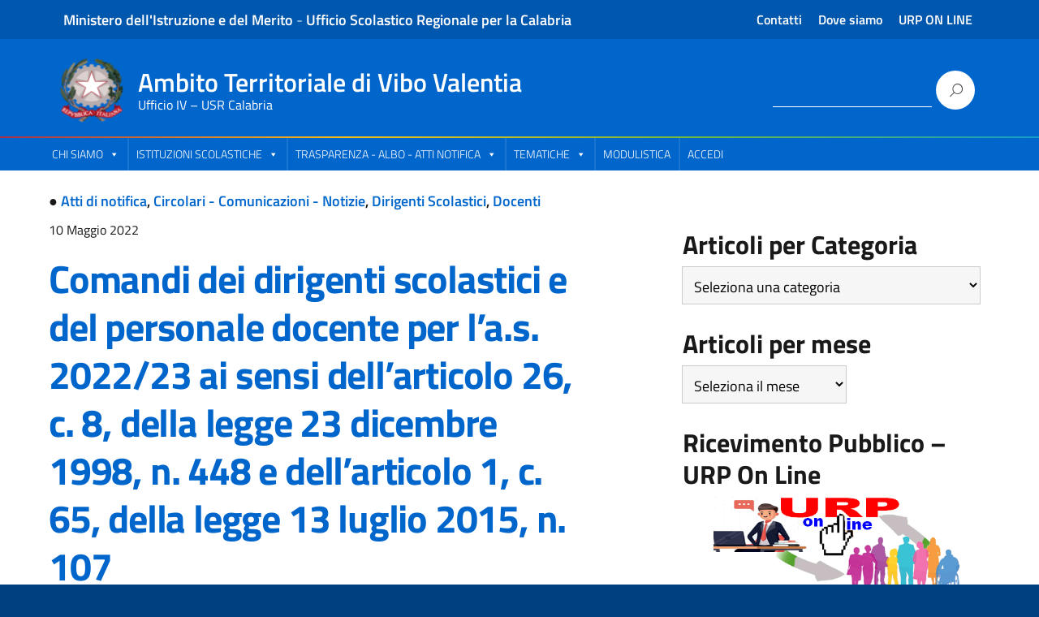

--- FILE ---
content_type: text/html; charset=UTF-8
request_url: https://www.istruzione.calabria.it/vibovalentia/comandi-dei-dirigenti-scolastici-e-del-personale-docente-per-la-s-2022-23/
body_size: 15626
content:
<!DOCTYPE html>
<html lang="it-IT"
xmlns="https://www.w3.org/1999/xhtml"
xmlns:og="https://ogp.me/ns#" 
xmlns:fb="http://www.facebook.com/2008/fbml">
<head>
<meta charset="UTF-8" />
<meta name="viewport" content="width=device-width, initial-scale=1, shrink-to-fit=no">
<title>Comandi dei dirigenti scolastici e del personale docente per l’a.s. 2022/23 ai sensi dell’articolo 26, c. 8, della legge 23 dicembre 1998, n. 448 e dell’articolo 1, c. 65, della legge 13 luglio 2015, n. 107 &#8211; Ambito Territoriale di Vibo Valentia</title>
<meta name='robots' content='max-image-preview:large' />
<link rel="alternate" type="application/rss+xml" title="Ambito Territoriale di Vibo Valentia &raquo; Feed" href="https://www.istruzione.calabria.it/vibovalentia/feed/" />
<link rel="alternate" type="application/rss+xml" title="Ambito Territoriale di Vibo Valentia &raquo; Feed dei commenti" href="https://www.istruzione.calabria.it/vibovalentia/comments/feed/" />
<link rel="alternate" title="oEmbed (JSON)" type="application/json+oembed" href="https://www.istruzione.calabria.it/vibovalentia/wp-json/oembed/1.0/embed?url=https%3A%2F%2Fwww.istruzione.calabria.it%2Fvibovalentia%2Fcomandi-dei-dirigenti-scolastici-e-del-personale-docente-per-la-s-2022-23%2F" />
<link rel="alternate" title="oEmbed (XML)" type="text/xml+oembed" href="https://www.istruzione.calabria.it/vibovalentia/wp-json/oembed/1.0/embed?url=https%3A%2F%2Fwww.istruzione.calabria.it%2Fvibovalentia%2Fcomandi-dei-dirigenti-scolastici-e-del-personale-docente-per-la-s-2022-23%2F&#038;format=xml" />
<style id='wp-img-auto-sizes-contain-inline-css' type='text/css'>
img:is([sizes=auto i],[sizes^="auto," i]){contain-intrinsic-size:3000px 1500px}
/*# sourceURL=wp-img-auto-sizes-contain-inline-css */
</style>
<!-- <link rel='stylesheet' id='wpa-css-css' href='https://www.istruzione.calabria.it/vibovalentia/wp-content/plugins/wp-attachments/styles/0/wpa.css?ver=6.9' type='text/css' media='all' /> -->
<link rel="stylesheet" type="text/css" href="//www.istruzione.calabria.it/vibovalentia/wp-content/cache/wpfc-minified/fx26lcn/5q6c3.css" media="all"/>
<style id='wp-emoji-styles-inline-css' type='text/css'>
img.wp-smiley, img.emoji {
display: inline !important;
border: none !important;
box-shadow: none !important;
height: 1em !important;
width: 1em !important;
margin: 0 0.07em !important;
vertical-align: -0.1em !important;
background: none !important;
padding: 0 !important;
}
/*# sourceURL=wp-emoji-styles-inline-css */
</style>
<style id='wp-block-library-inline-css' type='text/css'>
:root{--wp-block-synced-color:#7a00df;--wp-block-synced-color--rgb:122,0,223;--wp-bound-block-color:var(--wp-block-synced-color);--wp-editor-canvas-background:#ddd;--wp-admin-theme-color:#007cba;--wp-admin-theme-color--rgb:0,124,186;--wp-admin-theme-color-darker-10:#006ba1;--wp-admin-theme-color-darker-10--rgb:0,107,160.5;--wp-admin-theme-color-darker-20:#005a87;--wp-admin-theme-color-darker-20--rgb:0,90,135;--wp-admin-border-width-focus:2px}@media (min-resolution:192dpi){:root{--wp-admin-border-width-focus:1.5px}}.wp-element-button{cursor:pointer}:root .has-very-light-gray-background-color{background-color:#eee}:root .has-very-dark-gray-background-color{background-color:#313131}:root .has-very-light-gray-color{color:#eee}:root .has-very-dark-gray-color{color:#313131}:root .has-vivid-green-cyan-to-vivid-cyan-blue-gradient-background{background:linear-gradient(135deg,#00d084,#0693e3)}:root .has-purple-crush-gradient-background{background:linear-gradient(135deg,#34e2e4,#4721fb 50%,#ab1dfe)}:root .has-hazy-dawn-gradient-background{background:linear-gradient(135deg,#faaca8,#dad0ec)}:root .has-subdued-olive-gradient-background{background:linear-gradient(135deg,#fafae1,#67a671)}:root .has-atomic-cream-gradient-background{background:linear-gradient(135deg,#fdd79a,#004a59)}:root .has-nightshade-gradient-background{background:linear-gradient(135deg,#330968,#31cdcf)}:root .has-midnight-gradient-background{background:linear-gradient(135deg,#020381,#2874fc)}:root{--wp--preset--font-size--normal:16px;--wp--preset--font-size--huge:42px}.has-regular-font-size{font-size:1em}.has-larger-font-size{font-size:2.625em}.has-normal-font-size{font-size:var(--wp--preset--font-size--normal)}.has-huge-font-size{font-size:var(--wp--preset--font-size--huge)}.has-text-align-center{text-align:center}.has-text-align-left{text-align:left}.has-text-align-right{text-align:right}.has-fit-text{white-space:nowrap!important}#end-resizable-editor-section{display:none}.aligncenter{clear:both}.items-justified-left{justify-content:flex-start}.items-justified-center{justify-content:center}.items-justified-right{justify-content:flex-end}.items-justified-space-between{justify-content:space-between}.screen-reader-text{border:0;clip-path:inset(50%);height:1px;margin:-1px;overflow:hidden;padding:0;position:absolute;width:1px;word-wrap:normal!important}.screen-reader-text:focus{background-color:#ddd;clip-path:none;color:#444;display:block;font-size:1em;height:auto;left:5px;line-height:normal;padding:15px 23px 14px;text-decoration:none;top:5px;width:auto;z-index:100000}html :where(.has-border-color){border-style:solid}html :where([style*=border-top-color]){border-top-style:solid}html :where([style*=border-right-color]){border-right-style:solid}html :where([style*=border-bottom-color]){border-bottom-style:solid}html :where([style*=border-left-color]){border-left-style:solid}html :where([style*=border-width]){border-style:solid}html :where([style*=border-top-width]){border-top-style:solid}html :where([style*=border-right-width]){border-right-style:solid}html :where([style*=border-bottom-width]){border-bottom-style:solid}html :where([style*=border-left-width]){border-left-style:solid}html :where(img[class*=wp-image-]){height:auto;max-width:100%}:where(figure){margin:0 0 1em}html :where(.is-position-sticky){--wp-admin--admin-bar--position-offset:var(--wp-admin--admin-bar--height,0px)}@media screen and (max-width:600px){html :where(.is-position-sticky){--wp-admin--admin-bar--position-offset:0px}}
/*# sourceURL=wp-block-library-inline-css */
</style><style id='global-styles-inline-css' type='text/css'>
:root{--wp--preset--aspect-ratio--square: 1;--wp--preset--aspect-ratio--4-3: 4/3;--wp--preset--aspect-ratio--3-4: 3/4;--wp--preset--aspect-ratio--3-2: 3/2;--wp--preset--aspect-ratio--2-3: 2/3;--wp--preset--aspect-ratio--16-9: 16/9;--wp--preset--aspect-ratio--9-16: 9/16;--wp--preset--color--black: #000000;--wp--preset--color--cyan-bluish-gray: #abb8c3;--wp--preset--color--white: #ffffff;--wp--preset--color--pale-pink: #f78da7;--wp--preset--color--vivid-red: #cf2e2e;--wp--preset--color--luminous-vivid-orange: #ff6900;--wp--preset--color--luminous-vivid-amber: #fcb900;--wp--preset--color--light-green-cyan: #7bdcb5;--wp--preset--color--vivid-green-cyan: #00d084;--wp--preset--color--pale-cyan-blue: #8ed1fc;--wp--preset--color--vivid-cyan-blue: #0693e3;--wp--preset--color--vivid-purple: #9b51e0;--wp--preset--color--blu: #004d99;--wp--preset--color--grigioscuro: #3d4955;--wp--preset--color--bluscuro: #17324d;--wp--preset--color--azzurro: #0073e6;--wp--preset--color--grigio: #5c6f82;--wp--preset--color--grigiochiaro: #94a1ae;--wp--preset--color--verde: #00cc85;--wp--preset--color--rosso: #f73e5a;--wp--preset--color--arancione: #ff9900;--wp--preset--color--argento: #eef0f6;--wp--preset--color--bianco: #ffffff;--wp--preset--gradient--vivid-cyan-blue-to-vivid-purple: linear-gradient(135deg,rgb(6,147,227) 0%,rgb(155,81,224) 100%);--wp--preset--gradient--light-green-cyan-to-vivid-green-cyan: linear-gradient(135deg,rgb(122,220,180) 0%,rgb(0,208,130) 100%);--wp--preset--gradient--luminous-vivid-amber-to-luminous-vivid-orange: linear-gradient(135deg,rgb(252,185,0) 0%,rgb(255,105,0) 100%);--wp--preset--gradient--luminous-vivid-orange-to-vivid-red: linear-gradient(135deg,rgb(255,105,0) 0%,rgb(207,46,46) 100%);--wp--preset--gradient--very-light-gray-to-cyan-bluish-gray: linear-gradient(135deg,rgb(238,238,238) 0%,rgb(169,184,195) 100%);--wp--preset--gradient--cool-to-warm-spectrum: linear-gradient(135deg,rgb(74,234,220) 0%,rgb(151,120,209) 20%,rgb(207,42,186) 40%,rgb(238,44,130) 60%,rgb(251,105,98) 80%,rgb(254,248,76) 100%);--wp--preset--gradient--blush-light-purple: linear-gradient(135deg,rgb(255,206,236) 0%,rgb(152,150,240) 100%);--wp--preset--gradient--blush-bordeaux: linear-gradient(135deg,rgb(254,205,165) 0%,rgb(254,45,45) 50%,rgb(107,0,62) 100%);--wp--preset--gradient--luminous-dusk: linear-gradient(135deg,rgb(255,203,112) 0%,rgb(199,81,192) 50%,rgb(65,88,208) 100%);--wp--preset--gradient--pale-ocean: linear-gradient(135deg,rgb(255,245,203) 0%,rgb(182,227,212) 50%,rgb(51,167,181) 100%);--wp--preset--gradient--electric-grass: linear-gradient(135deg,rgb(202,248,128) 0%,rgb(113,206,126) 100%);--wp--preset--gradient--midnight: linear-gradient(135deg,rgb(2,3,129) 0%,rgb(40,116,252) 100%);--wp--preset--font-size--small: 14px;--wp--preset--font-size--medium: 22px;--wp--preset--font-size--large: 36px;--wp--preset--font-size--x-large: 42px;--wp--preset--font-size--normal: 18px;--wp--preset--font-size--big: 32px;--wp--preset--spacing--20: 0.44rem;--wp--preset--spacing--30: 0.67rem;--wp--preset--spacing--40: 1rem;--wp--preset--spacing--50: 1.5rem;--wp--preset--spacing--60: 2.25rem;--wp--preset--spacing--70: 3.38rem;--wp--preset--spacing--80: 5.06rem;--wp--preset--shadow--natural: 6px 6px 9px rgba(0, 0, 0, 0.2);--wp--preset--shadow--deep: 12px 12px 50px rgba(0, 0, 0, 0.4);--wp--preset--shadow--sharp: 6px 6px 0px rgba(0, 0, 0, 0.2);--wp--preset--shadow--outlined: 6px 6px 0px -3px rgb(255, 255, 255), 6px 6px rgb(0, 0, 0);--wp--preset--shadow--crisp: 6px 6px 0px rgb(0, 0, 0);}:where(.is-layout-flex){gap: 0.5em;}:where(.is-layout-grid){gap: 0.5em;}body .is-layout-flex{display: flex;}.is-layout-flex{flex-wrap: wrap;align-items: center;}.is-layout-flex > :is(*, div){margin: 0;}body .is-layout-grid{display: grid;}.is-layout-grid > :is(*, div){margin: 0;}:where(.wp-block-columns.is-layout-flex){gap: 2em;}:where(.wp-block-columns.is-layout-grid){gap: 2em;}:where(.wp-block-post-template.is-layout-flex){gap: 1.25em;}:where(.wp-block-post-template.is-layout-grid){gap: 1.25em;}.has-black-color{color: var(--wp--preset--color--black) !important;}.has-cyan-bluish-gray-color{color: var(--wp--preset--color--cyan-bluish-gray) !important;}.has-white-color{color: var(--wp--preset--color--white) !important;}.has-pale-pink-color{color: var(--wp--preset--color--pale-pink) !important;}.has-vivid-red-color{color: var(--wp--preset--color--vivid-red) !important;}.has-luminous-vivid-orange-color{color: var(--wp--preset--color--luminous-vivid-orange) !important;}.has-luminous-vivid-amber-color{color: var(--wp--preset--color--luminous-vivid-amber) !important;}.has-light-green-cyan-color{color: var(--wp--preset--color--light-green-cyan) !important;}.has-vivid-green-cyan-color{color: var(--wp--preset--color--vivid-green-cyan) !important;}.has-pale-cyan-blue-color{color: var(--wp--preset--color--pale-cyan-blue) !important;}.has-vivid-cyan-blue-color{color: var(--wp--preset--color--vivid-cyan-blue) !important;}.has-vivid-purple-color{color: var(--wp--preset--color--vivid-purple) !important;}.has-black-background-color{background-color: var(--wp--preset--color--black) !important;}.has-cyan-bluish-gray-background-color{background-color: var(--wp--preset--color--cyan-bluish-gray) !important;}.has-white-background-color{background-color: var(--wp--preset--color--white) !important;}.has-pale-pink-background-color{background-color: var(--wp--preset--color--pale-pink) !important;}.has-vivid-red-background-color{background-color: var(--wp--preset--color--vivid-red) !important;}.has-luminous-vivid-orange-background-color{background-color: var(--wp--preset--color--luminous-vivid-orange) !important;}.has-luminous-vivid-amber-background-color{background-color: var(--wp--preset--color--luminous-vivid-amber) !important;}.has-light-green-cyan-background-color{background-color: var(--wp--preset--color--light-green-cyan) !important;}.has-vivid-green-cyan-background-color{background-color: var(--wp--preset--color--vivid-green-cyan) !important;}.has-pale-cyan-blue-background-color{background-color: var(--wp--preset--color--pale-cyan-blue) !important;}.has-vivid-cyan-blue-background-color{background-color: var(--wp--preset--color--vivid-cyan-blue) !important;}.has-vivid-purple-background-color{background-color: var(--wp--preset--color--vivid-purple) !important;}.has-black-border-color{border-color: var(--wp--preset--color--black) !important;}.has-cyan-bluish-gray-border-color{border-color: var(--wp--preset--color--cyan-bluish-gray) !important;}.has-white-border-color{border-color: var(--wp--preset--color--white) !important;}.has-pale-pink-border-color{border-color: var(--wp--preset--color--pale-pink) !important;}.has-vivid-red-border-color{border-color: var(--wp--preset--color--vivid-red) !important;}.has-luminous-vivid-orange-border-color{border-color: var(--wp--preset--color--luminous-vivid-orange) !important;}.has-luminous-vivid-amber-border-color{border-color: var(--wp--preset--color--luminous-vivid-amber) !important;}.has-light-green-cyan-border-color{border-color: var(--wp--preset--color--light-green-cyan) !important;}.has-vivid-green-cyan-border-color{border-color: var(--wp--preset--color--vivid-green-cyan) !important;}.has-pale-cyan-blue-border-color{border-color: var(--wp--preset--color--pale-cyan-blue) !important;}.has-vivid-cyan-blue-border-color{border-color: var(--wp--preset--color--vivid-cyan-blue) !important;}.has-vivid-purple-border-color{border-color: var(--wp--preset--color--vivid-purple) !important;}.has-vivid-cyan-blue-to-vivid-purple-gradient-background{background: var(--wp--preset--gradient--vivid-cyan-blue-to-vivid-purple) !important;}.has-light-green-cyan-to-vivid-green-cyan-gradient-background{background: var(--wp--preset--gradient--light-green-cyan-to-vivid-green-cyan) !important;}.has-luminous-vivid-amber-to-luminous-vivid-orange-gradient-background{background: var(--wp--preset--gradient--luminous-vivid-amber-to-luminous-vivid-orange) !important;}.has-luminous-vivid-orange-to-vivid-red-gradient-background{background: var(--wp--preset--gradient--luminous-vivid-orange-to-vivid-red) !important;}.has-very-light-gray-to-cyan-bluish-gray-gradient-background{background: var(--wp--preset--gradient--very-light-gray-to-cyan-bluish-gray) !important;}.has-cool-to-warm-spectrum-gradient-background{background: var(--wp--preset--gradient--cool-to-warm-spectrum) !important;}.has-blush-light-purple-gradient-background{background: var(--wp--preset--gradient--blush-light-purple) !important;}.has-blush-bordeaux-gradient-background{background: var(--wp--preset--gradient--blush-bordeaux) !important;}.has-luminous-dusk-gradient-background{background: var(--wp--preset--gradient--luminous-dusk) !important;}.has-pale-ocean-gradient-background{background: var(--wp--preset--gradient--pale-ocean) !important;}.has-electric-grass-gradient-background{background: var(--wp--preset--gradient--electric-grass) !important;}.has-midnight-gradient-background{background: var(--wp--preset--gradient--midnight) !important;}.has-small-font-size{font-size: var(--wp--preset--font-size--small) !important;}.has-medium-font-size{font-size: var(--wp--preset--font-size--medium) !important;}.has-large-font-size{font-size: var(--wp--preset--font-size--large) !important;}.has-x-large-font-size{font-size: var(--wp--preset--font-size--x-large) !important;}
/*# sourceURL=global-styles-inline-css */
</style>
<style id='classic-theme-styles-inline-css' type='text/css'>
/*! This file is auto-generated */
.wp-block-button__link{color:#fff;background-color:#32373c;border-radius:9999px;box-shadow:none;text-decoration:none;padding:calc(.667em + 2px) calc(1.333em + 2px);font-size:1.125em}.wp-block-file__button{background:#32373c;color:#fff;text-decoration:none}
/*# sourceURL=/wp-includes/css/classic-themes.min.css */
</style>
<!-- <link rel='stylesheet' id='AlboPretorio-ui-style-css' href='https://www.istruzione.calabria.it/vibovalentia/wp-content/plugins/albo-pretorio-on-line/css/jquery-ui-custom.css?ver=6.9' type='text/css' media='all' /> -->
<!-- <link rel='stylesheet' id='child-theme-generator-css' href='https://www.istruzione.calabria.it/vibovalentia/wp-content/plugins/child-theme-generator/public/css/child-theme-generator-public.css?ver=1.0.0' type='text/css' media='all' /> -->
<!-- <link rel='stylesheet' id='super-rss-reader-css' href='https://www.istruzione.calabria.it/vibovalentia/wp-content/plugins/super-rss-reader/public/css/style.min.css?ver=5.4' type='text/css' media='all' /> -->
<!-- <link rel='stylesheet' id='megamenu-css' href='https://www.istruzione.calabria.it/vibovalentia/wp-content/uploads/maxmegamenu/style.css?ver=897f29' type='text/css' media='all' /> -->
<!-- <link rel='stylesheet' id='dashicons-css' href='https://www.istruzione.calabria.it/vibovalentia/wp-includes/css/dashicons.min.css?ver=6.9' type='text/css' media='all' /> -->
<!-- <link rel='stylesheet' id='parente2-style-css' href='https://www.istruzione.calabria.it/vibovalentia/wp-content/themes/design-italia/style.css?ver=6.9' type='text/css' media='all' /> -->
<!-- <link rel='stylesheet' id='childe2-style-css' href='https://www.istruzione.calabria.it/vibovalentia/wp-content/themes/ChildDesignItalia/style.css?ver=6.9' type='text/css' media='all' /> -->
<!-- <link rel='stylesheet' id='lineawesome-icon-min-css' href='https://www.istruzione.calabria.it/vibovalentia/wp-content/themes/design-italia/lib/bootstrap-italia/css/line-awesome.min.css?ver=6.9' type='text/css' media='all' /> -->
<!-- <link rel='stylesheet' id='bootstrap-italia-min-css' href='https://www.istruzione.calabria.it/vibovalentia/wp-content/themes/design-italia/lib/bootstrap-italia/css/bootstrap-italia.min.css?ver=6.9' type='text/css' media='all' /> -->
<!-- <link rel='stylesheet' id='bootstrap-italia-map-css' href='https://www.istruzione.calabria.it/vibovalentia/wp-content/themes/design-italia/lib/bootstrap-italia/css/bootstrap-italia.min.css.map?ver=6.9' type='text/css' media='all' /> -->
<!-- <link rel='stylesheet' id='bootstrap-italia-icon-font-css' href='https://www.istruzione.calabria.it/vibovalentia/wp-content/themes/design-italia/lib/bootstrap-italia/css/italia-icon-font.css?ver=6.9' type='text/css' media='all' /> -->
<!-- <link rel='stylesheet' id='general-style-css' href='https://www.istruzione.calabria.it/vibovalentia/wp-content/themes/design-italia/style.css?ver=6.9' type='text/css' media='all' /> -->
<!-- <link rel='stylesheet' id='tablepress-default-css' href='https://www.istruzione.calabria.it/vibovalentia/wp-content/plugins/tablepress/css/build/default.css?ver=3.2.6' type='text/css' media='all' /> -->
<link rel="stylesheet" type="text/css" href="//www.istruzione.calabria.it/vibovalentia/wp-content/cache/wpfc-minified/8yf5svtr/dk1v6.css" media="all"/>
<script type="text/javascript" src="https://www.istruzione.calabria.it/vibovalentia/wp-includes/js/jquery/jquery.min.js?ver=3.7.1" id="jquery-core-js"></script>
<script type="text/javascript" src="https://www.istruzione.calabria.it/vibovalentia/wp-includes/js/jquery/jquery-migrate.min.js?ver=3.4.1" id="jquery-migrate-js"></script>
<script type="text/javascript" src="https://www.istruzione.calabria.it/vibovalentia/wp-includes/js/jquery/ui/core.min.js?ver=1.13.3" id="jquery-ui-core-js"></script>
<script type="text/javascript" src="https://www.istruzione.calabria.it/vibovalentia/wp-includes/js/jquery/ui/tabs.min.js?ver=1.13.3" id="jquery-ui-tabs-js"></script>
<script type="text/javascript" src="https://www.istruzione.calabria.it/vibovalentia/wp-content/plugins/albo-pretorio-on-line/js/Albo.jquery.tabs.js?ver=6.9" id="AlboPretorio-tabs-js"></script>
<script type="text/javascript" id="cforms2-js-extra">
/* <![CDATA[ */
var cforms2_ajax = {"url":"https://www.istruzione.calabria.it/vibovalentia/wp-admin/admin-ajax.php","nonces":{"submitcform":"df60005727"}};
//# sourceURL=cforms2-js-extra
/* ]]> */
</script>
<script type="text/javascript" src="https://www.istruzione.calabria.it/vibovalentia/wp-content/plugins/cforms2/js/cforms.js?ver=15.1.2" id="cforms2-js"></script>
<script type="text/javascript" src="https://www.istruzione.calabria.it/vibovalentia/wp-content/plugins/child-theme-generator/public/js/child-theme-generator-public.js?ver=1.0.0" id="child-theme-generator-js"></script>
<script type="text/javascript" src="https://www.istruzione.calabria.it/vibovalentia/wp-content/plugins/super-rss-reader/public/js/jquery.easy-ticker.min.js?ver=5.4" id="jquery-easy-ticker-js"></script>
<script type="text/javascript" src="https://www.istruzione.calabria.it/vibovalentia/wp-content/plugins/super-rss-reader/public/js/script.min.js?ver=5.4" id="super-rss-reader-js"></script>
<link rel="https://api.w.org/" href="https://www.istruzione.calabria.it/vibovalentia/wp-json/" /><link rel="alternate" title="JSON" type="application/json" href="https://www.istruzione.calabria.it/vibovalentia/wp-json/wp/v2/posts/16226" /><link rel="EditURI" type="application/rsd+xml" title="RSD" href="https://www.istruzione.calabria.it/vibovalentia/xmlrpc.php?rsd" />
<meta name="generator" content="WordPress 6.9" />
<link rel="canonical" href="https://www.istruzione.calabria.it/vibovalentia/comandi-dei-dirigenti-scolastici-e-del-personale-docente-per-la-s-2022-23/" />
<link rel='shortlink' href='https://www.istruzione.calabria.it/vibovalentia/?p=16226' />
<meta property="og:locale" content="it_IT" /><meta property="og:type" content="article" /><meta property="og:title" content="Comandi dei dirigenti scolastici e del personale docente per l’a.s. 2022/23 ai sensi dell’articolo 26, c. 8, della legge 23 dicembre 1998, n. 448 e dell’articolo 1, c. 65, della legge 13 luglio 2015, n. 107 | Ambito Territoriale di Vibo Valentia" /><meta property="og:description" content="m_pi.AOODRCAL.REGISTRO UFFICIALE(U).0008867.10-05-2022 m_pi.AOOGABMI.REGISTRO UFFICIALE(U).0022890.13-04-2022" /><meta property="og:url" content="https://www.istruzione.calabria.it/vibovalentia/comandi-dei-dirigenti-scolastici-e-del-personale-docente-per-la-s-2022-23/" /><meta property="og:site_name" content="Ambito Territoriale di Vibo Valentia" /><meta name="twitter:card" content="summary_large_image" />  <style type="text/css">
.it-header-center-wrapper, .it-header-navbar-wrapper, .it-header-wrapper { background-color: #0066cc; }
a, a:hover, a.read-more, .menu-main .nav li ul a, .menu-main .nav li ul a:hover, .menu-main .nav li:hover ul a { color: #0066cc; }
button, input[type="submit"], .btn-primary { background-color: #0066cc; }
.btn-primary:hover, .btn-primary:not(:disabled):not(.disabled):active { background-color: #0066cc; box-shadow: inset 0 0 0 2px rgba(0, 0, 0, 0.1); }
.btn-outline-primary { color: #0066cc; box-shadow: inset 0 0 0 1px #0066cc; }
.btn-outline-primary:hover, .btn-outline-primary:not(:disabled):not(.disabled):active { color: #0066cc; box-shadow: inset 0 0 0 2px #0066cc; }
html, #footer, .it-footer-main { background-color: #004080; }
#footer a { color: #ffffff; }
</style>
<link rel="icon" href="https://www.istruzione.calabria.it/vibovalentia/wp-content/uploads/2020/01/cropped-Logo_ATVV-20-32x32.png" sizes="32x32" />
<link rel="icon" href="https://www.istruzione.calabria.it/vibovalentia/wp-content/uploads/2020/01/cropped-Logo_ATVV-20-192x192.png" sizes="192x192" />
<link rel="apple-touch-icon" href="https://www.istruzione.calabria.it/vibovalentia/wp-content/uploads/2020/01/cropped-Logo_ATVV-20-180x180.png" />
<meta name="msapplication-TileImage" content="https://www.istruzione.calabria.it/vibovalentia/wp-content/uploads/2020/01/cropped-Logo_ATVV-20-270x270.png" />
<style type="text/css" id="wp-custom-css">
.main_nav_progress_bar {
height: 0.1em;
width: 100%;
background: linear-gradient(to right,#a92f4a,#f7be16,#6fb83f,#129dc7);
background-image: linear-gradient(to right,#a92f4a,#f7be16,#6fb83f,#129dc7);
}		</style>
<style type="text/css">/** Mega Menu CSS: fs **/</style>
<!-- <link rel='stylesheet' id='so-css-design-italia-css' href='https://www.istruzione.calabria.it/vibovalentia/wp-content/uploads/so-css/so-css-design-italia.css?ver=1724137299' type='text/css' media='all' /> -->
<!-- <link rel='stylesheet' id='siteorigin-panels-front-css' href='https://www.istruzione.calabria.it/vibovalentia/wp-content/plugins/siteorigin-panels/css/front-flex.min.css?ver=2.33.5' type='text/css' media='all' /> -->
<link rel="stylesheet" type="text/css" href="//www.istruzione.calabria.it/vibovalentia/wp-content/cache/wpfc-minified/q6q76lr1/5q6c4.css" media="all"/>
</head>
<body class="wp-singular post-template-default single single-post postid-16226 single-format-standard wp-custom-logo wp-theme-design-italia wp-child-theme-ChildDesignItalia mega-menu-menu-main" ontouchstart>
<div id="wrapper" class="hfeed">
<header id="header" class="" role="banner">
<div class="it-header-wrapper it-header-sticky">
<div class="it-header-slim-wrapper">
<div class="container">
<div class="row">
<div class="col-12">
<div class="it-header-slim-wrapper-content">
<!-- Inizio Fascia Appartenenza -->
<section class="preheader u-background-70">
<div class="container">
<div class="row clearfix">
<div class="col-lg-12 col-md-12 col-sm-12 entesup">
<strong><a  aria-label="Collegamento a sito esterno - Ministero dell'Istruzione e del Merito - nuova finestra"
title="Ministero dell'Istruzione e del Merito"
href="https://www.miur.gov.it/"
target="_blank">
Ministero dell'Istruzione e del Merito</a></strong> - 
<strong><a  aria-label="Collegamento a sito esterno - Ufficio Scolastico Regionale per la Calabria - nuova finestra"
title="Ufficio Scolastico Regionale per la Calabria"
href="https://www.istruzione.calabria.it"
target="_blank">
Ufficio Scolastico Regionale per la Calabria</a></strong>
<div class="float-right">
</div>
</div>
</div>
</div>
</section>
<!-- Fine Fascia Appartenenza -->
<!--- <strong><a href="https://www.miur.gov.it/">Ministero dell'Istruzione e del Merito</a> - <acronym title="Ufficio Scolastico Regionale per la Calabria"><a href="https://www.istruzione.calabria.it">U.S.R. Calabria</a></acronym></strong> --->
<!-- <a class="d-none d-lg-block navbar-brand" href="#"> -->
<img class="header-slim-img" alt="" src="">
<!-- </a> -->
<div class="header-slim-right-zone"><label for="show-menu-lingua" class="show-menu-lingua">&#8942;</label><input type="checkbox" id="show-menu-lingua" role="button"><ul id="menu-menu-superiore" class="nav float-right"><li id="menu-item-23305" class="menu-item menu-item-type-post_type menu-item-object-page menu-item-23305"><a href="https://www.istruzione.calabria.it/vibovalentia/contatti/">Contatti</a></li>
<li id="menu-item-14563" class="menu-item menu-item-type-post_type menu-item-object-page menu-item-14563"><a href="https://www.istruzione.calabria.it/vibovalentia/dove-siamo/">Dove siamo</a></li>
<li id="menu-item-12884" class="menu-item menu-item-type-post_type menu-item-object-page menu-item-12884"><a href="https://www.istruzione.calabria.it/vibovalentia/urp-on-line/">URP ON LINE</a></li>
</ul></div>                   </div>
</div>
</div>
</div>
</div>
<div class="it-nav-wrapper">
<div class="it-header-center-wrapper">
<div class="container">
<div class="row">
<div class="col-12">
<div class="it-header-center-content-wrapper">
<div class="it-brand-wrapper">
<a href="https://www.istruzione.calabria.it/vibovalentia/" title="Ambito Territoriale di Vibo Valentia" rel="home">
<img class="icon" src="https://www.istruzione.calabria.it/vibovalentia/wp-content/uploads/2021/04/cropped-Emblem_of_Italy.png" alt="Ambito Territoriale di Vibo Valentia">                           <div class="it-brand-text">
<h2 class="no_toc">Ambito Territoriale di Vibo Valentia</h2>
<h3 class="no_toc d-none d-md-block">Ufficio IV &#8211; USR Calabria</h3>
</div>
</a>
</div>
<div class="it-right-zone">
<div class="it-socials d-none d-md-flex">
</div>
<div class="it-search-wrapper">
<form role="search" method="get" id="searchform" class="searchform" action="https://www.istruzione.calabria.it/vibovalentia/">
<div>
<label class="screen-reader-text" for="s">Ricerca per:</label>
<input type="text" value="" name="s" id="s" />
<input type="submit" id="searchsubmit" value="Cerca" />
</div>
</form>                         </div>
</div>
</div>
</div>
</div>
</div>
</div>
<div class="main_nav_progress_bar"></div>
<div class="it-header-navbar-wrapper">
<nav class="menu-main" role="navigation">
<div class="container">
<div class="row">
<div class="col-12">
<input type="checkbox" id="show-menu-main" role="button">
<label for="show-menu-main" class="show-menu-main">Menu</label>
<nav id="mega-menu-wrap-menu-main" class="mega-menu-wrap"><div class="mega-menu-toggle"><div class="mega-toggle-blocks-left"></div><div class="mega-toggle-blocks-center"></div><div class="mega-toggle-blocks-right"><div class='mega-toggle-block mega-menu-toggle-animated-block mega-toggle-block-0' id='mega-toggle-block-0'><button aria-label="Toggle Menu" class="mega-toggle-animated mega-toggle-animated-slider" type="button" aria-expanded="false">
<span class="mega-toggle-animated-box">
<span class="mega-toggle-animated-inner"></span>
</span>
</button></div></div></div><ul id="mega-menu-menu-main" class="mega-menu max-mega-menu mega-menu-horizontal mega-no-js" data-event="hover_intent" data-effect="disabled" data-effect-speed="200" data-effect-mobile="disabled" data-effect-speed-mobile="0" data-mobile-force-width="false" data-second-click="go" data-document-click="collapse" data-vertical-behaviour="standard" data-breakpoint="600" data-unbind="true" data-mobile-state="collapse_all" data-mobile-direction="vertical" data-hover-intent-timeout="300" data-hover-intent-interval="100"><li class="mega-menu-item mega-menu-item-type-custom mega-menu-item-object-custom mega-menu-item-has-children mega-align-bottom-left mega-menu-flyout mega-menu-item-24359" id="mega-menu-item-24359"><a class="mega-menu-link" href="#" aria-expanded="false" tabindex="0">Chi Siamo<span class="mega-indicator" aria-hidden="true"></span></a>
<ul class="mega-sub-menu">
<li class="mega-menu-item mega-menu-item-type-post_type mega-menu-item-object-page mega-menu-item-14387" id="mega-menu-item-14387"><a class="mega-menu-link" href="https://www.istruzione.calabria.it/vibovalentia/chi-siamo/">Competenze</a></li><li class="mega-menu-item mega-menu-item-type-post_type mega-menu-item-object-page mega-menu-item-16884" id="mega-menu-item-16884"><a class="mega-menu-link" href="https://www.istruzione.calabria.it/vibovalentia/il-dirigente/">Dirigente</a></li><li class="mega-menu-item mega-menu-item-type-post_type mega-menu-item-object-page mega-menu-item-24369" id="mega-menu-item-24369"><a class="mega-menu-link" href="https://www.istruzione.calabria.it/vibovalentia/organigramma/">Organigramma</a></li></ul>
</li><li class="mega-menu-item mega-menu-item-type-custom mega-menu-item-object-custom mega-menu-item-has-children mega-align-bottom-left mega-menu-flyout mega-menu-item-14384" id="mega-menu-item-14384"><a class="mega-menu-link" href="#" aria-expanded="false" tabindex="0">Istituzioni Scolastiche<span class="mega-indicator" aria-hidden="true"></span></a>
<ul class="mega-sub-menu">
<li class="mega-menu-item mega-menu-item-type-post_type mega-menu-item-object-page mega-menu-item-21514" id="mega-menu-item-21514"><a class="mega-menu-link" href="https://www.istruzione.calabria.it/vibovalentia/area-riservata-graduatorie/">Area riservata graduatorie</a></li><li class="mega-menu-item mega-menu-item-type-custom mega-menu-item-object-custom mega-menu-item-has-children mega-menu-item-14385" id="mega-menu-item-14385"><a class="mega-menu-link" href="#" aria-expanded="false">Utenti Scuola<span class="mega-indicator" aria-hidden="true"></span></a>
<ul class="mega-sub-menu">
<li class="mega-menu-item mega-menu-item-type-taxonomy mega-menu-item-object-category mega-current-post-ancestor mega-current-menu-parent mega-current-post-parent mega-menu-item-14674" id="mega-menu-item-14674"><a class="mega-menu-link" href="https://www.istruzione.calabria.it/vibovalentia/category/us/ds/">Dirigenti Scolastici</a></li><li class="mega-menu-item mega-menu-item-type-taxonomy mega-menu-item-object-category mega-current-post-ancestor mega-current-menu-parent mega-current-post-parent mega-menu-item-14675" id="mega-menu-item-14675"><a class="mega-menu-link" href="https://www.istruzione.calabria.it/vibovalentia/category/us/doc/">Docenti</a></li><li class="mega-menu-item mega-menu-item-type-taxonomy mega-menu-item-object-category mega-menu-item-14676" id="mega-menu-item-14676"><a class="mega-menu-link" href="https://www.istruzione.calabria.it/vibovalentia/category/us/ata/">Personale ATA</a></li>	</ul>
</li><li class="mega-menu-item mega-menu-item-type-post_type mega-menu-item-object-page mega-menu-item-14437" id="mega-menu-item-14437"><a class="mega-menu-link" href="https://www.istruzione.calabria.it/vibovalentia/scuole-2020-2021/">Scuole 2020/2021</a></li></ul>
</li><li class="mega-menu-item mega-menu-item-type-custom mega-menu-item-object-custom mega-menu-item-has-children mega-align-bottom-left mega-menu-flyout mega-menu-item-14391" id="mega-menu-item-14391"><a class="mega-menu-link" href="#" aria-expanded="false" tabindex="0">Trasparenza - Albo - Atti Notifica<span class="mega-indicator" aria-hidden="true"></span></a>
<ul class="mega-sub-menu">
<li class="mega-menu-item mega-menu-item-type-post_type mega-menu-item-object-page mega-menu-item-14392" id="mega-menu-item-14392"><a class="mega-menu-link" href="https://www.istruzione.calabria.it/vibovalentia/amministrazione-trasparente/">Amministrazione Trasparente</a></li><li class="mega-menu-item mega-menu-item-type-taxonomy mega-menu-item-object-category mega-menu-item-21343" id="mega-menu-item-21343"><a class="mega-menu-link" href="https://www.istruzione.calabria.it/vibovalentia/category/tentativi-facoltativi-di-caonciliazione/">Tentativi facoltativi di conciliazione</a></li><li class="mega-menu-item mega-menu-item-type-post_type mega-menu-item-object-page mega-menu-item-14394" id="mega-menu-item-14394"><a class="mega-menu-link" href="https://www.istruzione.calabria.it/vibovalentia/albo-pretorio-in-corso/">Albo Pretorio (in corso)</a></li><li class="mega-menu-item mega-menu-item-type-taxonomy mega-menu-item-object-category mega-current-post-ancestor mega-current-menu-parent mega-current-post-parent mega-menu-item-14395" id="mega-menu-item-14395"><a class="mega-menu-link" href="https://www.istruzione.calabria.it/vibovalentia/category/atti-di-notifica/">Atti di notifica</a></li></ul>
</li><li class="mega-menu-item mega-menu-item-type-custom mega-menu-item-object-custom mega-menu-item-has-children mega-align-bottom-left mega-menu-flyout mega-menu-item-14405" id="mega-menu-item-14405"><a class="mega-menu-link" href="#" aria-expanded="false" tabindex="0">Tematiche<span class="mega-indicator" aria-hidden="true"></span></a>
<ul class="mega-sub-menu">
<li class="mega-menu-item mega-menu-item-type-taxonomy mega-menu-item-object-category mega-menu-item-24356" id="mega-menu-item-24356"><a class="mega-menu-link" href="https://www.istruzione.calabria.it/vibovalentia/category/ccn/https-www-istruzione-calabria-it-vibovalentia-interpelli-3/">Interpelli</a></li><li class="mega-menu-item mega-menu-item-type-taxonomy mega-menu-item-object-category mega-menu-item-14408" id="mega-menu-item-14408"><a class="mega-menu-link" href="https://www.istruzione.calabria.it/vibovalentia/category/esami-di-stato/">Esami di Maturità</a></li><li class="mega-menu-item mega-menu-item-type-taxonomy mega-menu-item-object-category mega-menu-item-14406" id="mega-menu-item-14406"><a class="mega-menu-link" href="https://www.istruzione.calabria.it/vibovalentia/category/news/">Mobilità</a></li><li class="mega-menu-item mega-menu-item-type-taxonomy mega-menu-item-object-category mega-menu-item-has-children mega-menu-item-14407" id="mega-menu-item-14407"><a class="mega-menu-link" href="https://www.istruzione.calabria.it/vibovalentia/category/reclutamento/" aria-expanded="false">Reclutamento<span class="mega-indicator" aria-hidden="true"></span></a>
<ul class="mega-sub-menu">
<li class="mega-menu-item mega-menu-item-type-post_type mega-menu-item-object-page mega-menu-item-22355" id="mega-menu-item-22355"><a class="mega-menu-link" href="https://www.istruzione.calabria.it/vibovalentia/immissioni-in-ruolo-vibovalentia/">Immissioni in Ruolo</a></li>	</ul>
</li></ul>
</li><li class="mega-menu-item mega-menu-item-type-custom mega-menu-item-object-custom mega-align-bottom-left mega-menu-flyout mega-menu-item-23194" id="mega-menu-item-23194"><a class="mega-menu-link" href="https://www.istruzione.calabria.it/vibovalentia/modulistica/" tabindex="0">Modulistica</a></li><li class="mega-menu-item mega-menu-item-type-custom mega-menu-item-object-custom mega-align-bottom-left mega-menu-flyout mega-menu-item-18219" id="mega-menu-item-18219"><a class="mega-menu-link" href="https://www.istruzione.calabria.it/vibovalentia/wp-login.php" tabindex="0">Accedi </a></li></ul></nav>                   </div>
</div>
</div>
</nav>
</div>
</div>
</div>
</header>
<div id="container"><section id="content" role="main" class="container mt-4 mb-4">
<div class="container">
<div class="row">
<div class="col-md-7">
<article id="post-16226" class="post-16226 post type-post status-publish format-standard hentry category-atti-di-notifica category-ccn category-ds category-doc">
<header>
<footer class="entry-footer">
<h6><span>&#9679;</span> <a href="https://www.istruzione.calabria.it/vibovalentia/category/atti-di-notifica/" rel="category tag">Atti di notifica</a>, <a href="https://www.istruzione.calabria.it/vibovalentia/category/ccn/" rel="category tag">Circolari - Comunicazioni - Notizie</a>, <a href="https://www.istruzione.calabria.it/vibovalentia/category/us/ds/" rel="category tag">Dirigenti Scolastici</a>, <a href="https://www.istruzione.calabria.it/vibovalentia/category/us/doc/" rel="category tag">Docenti</a></h6>
<!-- <span class="tag-links"></span>
-->
</footer> 		<section class="entry-meta">
<p><small>10 Maggio 2022</small></p>
<!-- <span class="meta-sep"> | </span>
<span class="author vcard"><a href="https://www.istruzione.calabria.it/vibovalentia/author/atp-vibo/" title="Articoli scritti da ATP Vibo" rel="author">ATP Vibo</a></span> -->
</section>
<h1 class="entry-title">		<a href="https://www.istruzione.calabria.it/vibovalentia/comandi-dei-dirigenti-scolastici-e-del-personale-docente-per-la-s-2022-23/" title="Comandi dei dirigenti scolastici e del personale docente per l’a.s. 2022/23 ai sensi dell’articolo 26, c. 8, della legge 23 dicembre 1998, n. 448 e dell’articolo 1, c. 65, della legge 13 luglio 2015, n. 107" rel="bookmark">Comandi dei dirigenti scolastici e del personale docente per l’a.s. 2022/23 ai sensi dell’articolo 26, c. 8, della legge 23 dicembre 1998, n. 448 e dell’articolo 1, c. 65, della legge 13 luglio 2015, n. 107</a>
</h1>		
<ul class="breadcrumb"><li class="breadcrumb-item"><a href="https://www.istruzione.calabria.it/vibovalentia">Home</a></li><li class="breadcrumb-item"><a href="https://www.istruzione.calabria.it/vibovalentia/category/us/doc/" rel="category tag">Docenti</a> </li><li class="breadcrumb-item"> <a href="https://www.istruzione.calabria.it/vibovalentia/category/us/ds/" rel="category tag">Dirigenti Scolastici</a> </li><li class="breadcrumb-item"> <a href="https://www.istruzione.calabria.it/vibovalentia/category/ccn/" rel="category tag">Circolari - Comunicazioni - Notizie</a> </li><li class="breadcrumb-item"> <a href="https://www.istruzione.calabria.it/vibovalentia/category/atti-di-notifica/" rel="category tag">Atti di notifica</a></li><li class="breadcrumb-item">Comandi dei dirigenti scolastici e del personale docente per l’a.s. 2022/23 ai sensi dell’articolo 26, c. 8, della legge 23 dicembre 1998, n. 448 e dell’articolo 1, c. 65, della legge 13 luglio 2015, n. 107</li></ul>
</header>
<section class="entry-content">
<p><a href="https://www.istruzione.calabria.it/vibovalentia/wp-content/uploads/2022/05/m_pi.AOODRCAL.REGISTRO-UFFICIALEU.0008867.10-05-2022.pdf">m_pi.AOODRCAL.REGISTRO UFFICIALE(U).0008867.10-05-2022</a> <a href="https://www.istruzione.calabria.it/vibovalentia/wp-content/uploads/2022/05/m_pi.AOOGABMI.REGISTRO-UFFICIALEU.0022890.13-04-2022.pdf">m_pi.AOOGABMI.REGISTRO UFFICIALE(U).0022890.13-04-2022</a></p>
<!-- WP Attachments -->
<div style="width:100%;margin:10px 0 10px 0;">
<h3>Allegati</h3>
<ul class="post-attachments"><li class="post-attachment mime-application-pdf"><a href="https://www.istruzione.calabria.it/vibovalentia/wp-content/uploads/2022/05/m_pi.AOODRCAL.REGISTRO-UFFICIALEU.0008867.10-05-2022.pdf">m_pi.AOODRCAL.REGISTRO UFFICIALE(U).0008867.10-05-2022</a> <small>(291 kB)</small></li><li class="post-attachment mime-application-pdf"><a href="https://www.istruzione.calabria.it/vibovalentia/wp-content/uploads/2022/05/m_pi.AOOGABMI.REGISTRO-UFFICIALEU.0022890.13-04-2022.pdf">m_pi.AOOGABMI.REGISTRO UFFICIALE(U).0022890.13-04-2022</a> <small>(239 kB)</small></li></ul></div>	<div class="entry-links"></div>
</section></article>		   <section id="comments">
</section>		   	   </div>
<div class="col-md-4 offset-md-1">
<aside id="sidebar" role="complementary">
<div id="primary" class="widget-area primary-widget-area">
<ul class="xoxo">
<div id="categories-5" class="widget-container widget_categories"><h3 class="widget-title">Articoli per Categoria</h3><form action="https://www.istruzione.calabria.it/vibovalentia" method="get"><label class="screen-reader-text" for="cat">Articoli per Categoria</label><select  name='cat' id='cat' class='postform'>
<option value='-1'>Seleziona una categoria</option>
<option class="level-0" value="25">Atti di notifica&nbsp;&nbsp;(1.017)</option>
<option class="level-0" value="24">Circolari &#8211; Comunicazioni &#8211; Notizie&nbsp;&nbsp;(2.641)</option>
<option class="level-0" value="104">Dirigenti Scolastici&nbsp;&nbsp;(132)</option>
<option class="level-0" value="105">Docenti&nbsp;&nbsp;(542)</option>
<option class="level-0" value="21">Esami di Maturità&nbsp;&nbsp;(16)</option>
<option class="level-0" value="133">GPS&nbsp;&nbsp;(44)</option>
<option class="level-0" value="135">Graduatorie&nbsp;&nbsp;(13)</option>
<option class="level-0" value="107">Immissioni in ruolo 2021-2022&nbsp;&nbsp;(27)</option>
<option class="level-0" value="111">Immissioni in ruolo 2022-2023&nbsp;&nbsp;(43)</option>
<option class="level-0" value="112">Immissioni in ruolo 2023-2024&nbsp;&nbsp;(21)</option>
<option class="level-0" value="128">Immissioni in ruolo 2024-2025&nbsp;&nbsp;(31)</option>
<option class="level-0" value="130">Immissioni in ruolo 2025-2026&nbsp;&nbsp;(45)</option>
<option class="level-0" value="129">INTERPELLI&nbsp;&nbsp;(28)</option>
<option class="level-0" value="8">Mobilità&nbsp;&nbsp;(225)</option>
<option class="level-0" value="134">Organici&nbsp;&nbsp;(3)</option>
<option class="level-0" value="106">Personale ATA&nbsp;&nbsp;(205)</option>
<option class="level-0" value="136">Personale Educativo&nbsp;&nbsp;(3)</option>
<option class="level-0" value="18">Reclutamento&nbsp;&nbsp;(730)</option>
<option class="level-0" value="109">Scuole paritarie&nbsp;&nbsp;(7)</option>
<option class="level-0" value="108">Tentativi facoltativi di conciliazione&nbsp;&nbsp;(4)</option>
<option class="level-0" value="103">Utenti Scuola&nbsp;&nbsp;(134)</option>
</select>
</form><script type="text/javascript">
/* <![CDATA[ */
( ( dropdownId ) => {
const dropdown = document.getElementById( dropdownId );
function onSelectChange() {
setTimeout( () => {
if ( 'escape' === dropdown.dataset.lastkey ) {
return;
}
if ( dropdown.value && parseInt( dropdown.value ) > 0 && dropdown instanceof HTMLSelectElement ) {
dropdown.parentElement.submit();
}
}, 250 );
}
function onKeyUp( event ) {
if ( 'Escape' === event.key ) {
dropdown.dataset.lastkey = 'escape';
} else {
delete dropdown.dataset.lastkey;
}
}
function onClick() {
delete dropdown.dataset.lastkey;
}
dropdown.addEventListener( 'keyup', onKeyUp );
dropdown.addEventListener( 'click', onClick );
dropdown.addEventListener( 'change', onSelectChange );
})( "cat" );
//# sourceURL=WP_Widget_Categories%3A%3Awidget
/* ]]> */
</script>
</div><div id="archives-6" class="widget-container widget_archive"><h3 class="widget-title">Articoli per mese</h3>		<label class="screen-reader-text" for="archives-dropdown-6">Articoli per mese</label>
<select id="archives-dropdown-6" name="archive-dropdown">
<option value="">Seleziona il mese</option>
<option value='https://www.istruzione.calabria.it/vibovalentia/2026/01/'> Gennaio 2026 &nbsp;(15)</option>
<option value='https://www.istruzione.calabria.it/vibovalentia/2025/12/'> Dicembre 2025 &nbsp;(27)</option>
<option value='https://www.istruzione.calabria.it/vibovalentia/2025/11/'> Novembre 2025 &nbsp;(43)</option>
<option value='https://www.istruzione.calabria.it/vibovalentia/2025/10/'> Ottobre 2025 &nbsp;(19)</option>
<option value='https://www.istruzione.calabria.it/vibovalentia/2025/09/'> Settembre 2025 &nbsp;(37)</option>
<option value='https://www.istruzione.calabria.it/vibovalentia/2025/08/'> Agosto 2025 &nbsp;(63)</option>
<option value='https://www.istruzione.calabria.it/vibovalentia/2025/07/'> Luglio 2025 &nbsp;(36)</option>
<option value='https://www.istruzione.calabria.it/vibovalentia/2025/06/'> Giugno 2025 &nbsp;(20)</option>
<option value='https://www.istruzione.calabria.it/vibovalentia/2025/05/'> Maggio 2025 &nbsp;(14)</option>
<option value='https://www.istruzione.calabria.it/vibovalentia/2025/04/'> Aprile 2025 &nbsp;(3)</option>
<option value='https://www.istruzione.calabria.it/vibovalentia/2025/03/'> Marzo 2025 &nbsp;(10)</option>
<option value='https://www.istruzione.calabria.it/vibovalentia/2025/02/'> Febbraio 2025 &nbsp;(8)</option>
<option value='https://www.istruzione.calabria.it/vibovalentia/2025/01/'> Gennaio 2025 &nbsp;(11)</option>
<option value='https://www.istruzione.calabria.it/vibovalentia/2024/12/'> Dicembre 2024 &nbsp;(12)</option>
<option value='https://www.istruzione.calabria.it/vibovalentia/2024/11/'> Novembre 2024 &nbsp;(13)</option>
<option value='https://www.istruzione.calabria.it/vibovalentia/2024/10/'> Ottobre 2024 &nbsp;(21)</option>
<option value='https://www.istruzione.calabria.it/vibovalentia/2024/09/'> Settembre 2024 &nbsp;(42)</option>
<option value='https://www.istruzione.calabria.it/vibovalentia/2024/08/'> Agosto 2024 &nbsp;(60)</option>
<option value='https://www.istruzione.calabria.it/vibovalentia/2024/07/'> Luglio 2024 &nbsp;(17)</option>
<option value='https://www.istruzione.calabria.it/vibovalentia/2024/06/'> Giugno 2024 &nbsp;(14)</option>
<option value='https://www.istruzione.calabria.it/vibovalentia/2024/05/'> Maggio 2024 &nbsp;(17)</option>
<option value='https://www.istruzione.calabria.it/vibovalentia/2024/04/'> Aprile 2024 &nbsp;(11)</option>
<option value='https://www.istruzione.calabria.it/vibovalentia/2024/03/'> Marzo 2024 &nbsp;(10)</option>
<option value='https://www.istruzione.calabria.it/vibovalentia/2024/02/'> Febbraio 2024 &nbsp;(12)</option>
<option value='https://www.istruzione.calabria.it/vibovalentia/2024/01/'> Gennaio 2024 &nbsp;(9)</option>
<option value='https://www.istruzione.calabria.it/vibovalentia/2023/12/'> Dicembre 2023 &nbsp;(12)</option>
<option value='https://www.istruzione.calabria.it/vibovalentia/2023/11/'> Novembre 2023 &nbsp;(14)</option>
<option value='https://www.istruzione.calabria.it/vibovalentia/2023/10/'> Ottobre 2023 &nbsp;(23)</option>
<option value='https://www.istruzione.calabria.it/vibovalentia/2023/09/'> Settembre 2023 &nbsp;(34)</option>
<option value='https://www.istruzione.calabria.it/vibovalentia/2023/08/'> Agosto 2023 &nbsp;(60)</option>
<option value='https://www.istruzione.calabria.it/vibovalentia/2023/07/'> Luglio 2023 &nbsp;(22)</option>
<option value='https://www.istruzione.calabria.it/vibovalentia/2023/06/'> Giugno 2023 &nbsp;(12)</option>
<option value='https://www.istruzione.calabria.it/vibovalentia/2023/05/'> Maggio 2023 &nbsp;(12)</option>
<option value='https://www.istruzione.calabria.it/vibovalentia/2023/04/'> Aprile 2023 &nbsp;(4)</option>
<option value='https://www.istruzione.calabria.it/vibovalentia/2023/03/'> Marzo 2023 &nbsp;(12)</option>
<option value='https://www.istruzione.calabria.it/vibovalentia/2023/02/'> Febbraio 2023 &nbsp;(23)</option>
<option value='https://www.istruzione.calabria.it/vibovalentia/2023/01/'> Gennaio 2023 &nbsp;(19)</option>
<option value='https://www.istruzione.calabria.it/vibovalentia/2022/12/'> Dicembre 2022 &nbsp;(28)</option>
<option value='https://www.istruzione.calabria.it/vibovalentia/2022/11/'> Novembre 2022 &nbsp;(19)</option>
<option value='https://www.istruzione.calabria.it/vibovalentia/2022/10/'> Ottobre 2022 &nbsp;(23)</option>
<option value='https://www.istruzione.calabria.it/vibovalentia/2022/09/'> Settembre 2022 &nbsp;(56)</option>
<option value='https://www.istruzione.calabria.it/vibovalentia/2022/08/'> Agosto 2022 &nbsp;(63)</option>
<option value='https://www.istruzione.calabria.it/vibovalentia/2022/07/'> Luglio 2022 &nbsp;(44)</option>
<option value='https://www.istruzione.calabria.it/vibovalentia/2022/06/'> Giugno 2022 &nbsp;(21)</option>
<option value='https://www.istruzione.calabria.it/vibovalentia/2022/05/'> Maggio 2022 &nbsp;(21)</option>
<option value='https://www.istruzione.calabria.it/vibovalentia/2022/04/'> Aprile 2022 &nbsp;(15)</option>
<option value='https://www.istruzione.calabria.it/vibovalentia/2022/03/'> Marzo 2022 &nbsp;(19)</option>
<option value='https://www.istruzione.calabria.it/vibovalentia/2022/02/'> Febbraio 2022 &nbsp;(16)</option>
<option value='https://www.istruzione.calabria.it/vibovalentia/2022/01/'> Gennaio 2022 &nbsp;(20)</option>
<option value='https://www.istruzione.calabria.it/vibovalentia/2021/12/'> Dicembre 2021 &nbsp;(14)</option>
<option value='https://www.istruzione.calabria.it/vibovalentia/2021/11/'> Novembre 2021 &nbsp;(22)</option>
<option value='https://www.istruzione.calabria.it/vibovalentia/2021/10/'> Ottobre 2021 &nbsp;(41)</option>
<option value='https://www.istruzione.calabria.it/vibovalentia/2021/09/'> Settembre 2021 &nbsp;(48)</option>
<option value='https://www.istruzione.calabria.it/vibovalentia/2021/08/'> Agosto 2021 &nbsp;(59)</option>
<option value='https://www.istruzione.calabria.it/vibovalentia/2021/07/'> Luglio 2021 &nbsp;(32)</option>
<option value='https://www.istruzione.calabria.it/vibovalentia/2021/06/'> Giugno 2021 &nbsp;(30)</option>
<option value='https://www.istruzione.calabria.it/vibovalentia/2021/05/'> Maggio 2021 &nbsp;(18)</option>
<option value='https://www.istruzione.calabria.it/vibovalentia/2021/04/'> Aprile 2021 &nbsp;(8)</option>
<option value='https://www.istruzione.calabria.it/vibovalentia/2021/03/'> Marzo 2021 &nbsp;(17)</option>
<option value='https://www.istruzione.calabria.it/vibovalentia/2021/02/'> Febbraio 2021 &nbsp;(9)</option>
<option value='https://www.istruzione.calabria.it/vibovalentia/2021/01/'> Gennaio 2021 &nbsp;(15)</option>
<option value='https://www.istruzione.calabria.it/vibovalentia/2020/12/'> Dicembre 2020 &nbsp;(16)</option>
<option value='https://www.istruzione.calabria.it/vibovalentia/2020/11/'> Novembre 2020 &nbsp;(22)</option>
<option value='https://www.istruzione.calabria.it/vibovalentia/2020/10/'> Ottobre 2020 &nbsp;(32)</option>
<option value='https://www.istruzione.calabria.it/vibovalentia/2020/09/'> Settembre 2020 &nbsp;(56)</option>
<option value='https://www.istruzione.calabria.it/vibovalentia/2020/08/'> Agosto 2020 &nbsp;(45)</option>
<option value='https://www.istruzione.calabria.it/vibovalentia/2020/07/'> Luglio 2020 &nbsp;(16)</option>
<option value='https://www.istruzione.calabria.it/vibovalentia/2020/06/'> Giugno 2020 &nbsp;(15)</option>
<option value='https://www.istruzione.calabria.it/vibovalentia/2020/05/'> Maggio 2020 &nbsp;(4)</option>
<option value='https://www.istruzione.calabria.it/vibovalentia/2020/04/'> Aprile 2020 &nbsp;(7)</option>
<option value='https://www.istruzione.calabria.it/vibovalentia/2020/03/'> Marzo 2020 &nbsp;(13)</option>
<option value='https://www.istruzione.calabria.it/vibovalentia/2020/02/'> Febbraio 2020 &nbsp;(7)</option>
<option value='https://www.istruzione.calabria.it/vibovalentia/2020/01/'> Gennaio 2020 &nbsp;(5)</option>
<option value='https://www.istruzione.calabria.it/vibovalentia/2019/12/'> Dicembre 2019 &nbsp;(5)</option>
<option value='https://www.istruzione.calabria.it/vibovalentia/2019/11/'> Novembre 2019 &nbsp;(10)</option>
<option value='https://www.istruzione.calabria.it/vibovalentia/2019/10/'> Ottobre 2019 &nbsp;(10)</option>
<option value='https://www.istruzione.calabria.it/vibovalentia/2019/09/'> Settembre 2019 &nbsp;(41)</option>
<option value='https://www.istruzione.calabria.it/vibovalentia/2019/08/'> Agosto 2019 &nbsp;(50)</option>
<option value='https://www.istruzione.calabria.it/vibovalentia/2019/07/'> Luglio 2019 &nbsp;(17)</option>
<option value='https://www.istruzione.calabria.it/vibovalentia/2019/06/'> Giugno 2019 &nbsp;(11)</option>
<option value='https://www.istruzione.calabria.it/vibovalentia/2019/05/'> Maggio 2019 &nbsp;(11)</option>
<option value='https://www.istruzione.calabria.it/vibovalentia/2019/04/'> Aprile 2019 &nbsp;(6)</option>
<option value='https://www.istruzione.calabria.it/vibovalentia/2019/03/'> Marzo 2019 &nbsp;(16)</option>
<option value='https://www.istruzione.calabria.it/vibovalentia/2019/02/'> Febbraio 2019 &nbsp;(4)</option>
<option value='https://www.istruzione.calabria.it/vibovalentia/2019/01/'> Gennaio 2019 &nbsp;(7)</option>
<option value='https://www.istruzione.calabria.it/vibovalentia/2018/12/'> Dicembre 2018 &nbsp;(4)</option>
<option value='https://www.istruzione.calabria.it/vibovalentia/2018/11/'> Novembre 2018 &nbsp;(9)</option>
<option value='https://www.istruzione.calabria.it/vibovalentia/2018/10/'> Ottobre 2018 &nbsp;(14)</option>
<option value='https://www.istruzione.calabria.it/vibovalentia/2018/09/'> Settembre 2018 &nbsp;(35)</option>
<option value='https://www.istruzione.calabria.it/vibovalentia/2018/08/'> Agosto 2018 &nbsp;(54)</option>
<option value='https://www.istruzione.calabria.it/vibovalentia/2018/07/'> Luglio 2018 &nbsp;(30)</option>
<option value='https://www.istruzione.calabria.it/vibovalentia/2018/06/'> Giugno 2018 &nbsp;(13)</option>
<option value='https://www.istruzione.calabria.it/vibovalentia/2018/05/'> Maggio 2018 &nbsp;(7)</option>
<option value='https://www.istruzione.calabria.it/vibovalentia/2018/04/'> Aprile 2018 &nbsp;(4)</option>
<option value='https://www.istruzione.calabria.it/vibovalentia/2018/03/'> Marzo 2018 &nbsp;(7)</option>
<option value='https://www.istruzione.calabria.it/vibovalentia/2018/02/'> Febbraio 2018 &nbsp;(5)</option>
<option value='https://www.istruzione.calabria.it/vibovalentia/2018/01/'> Gennaio 2018 &nbsp;(7)</option>
<option value='https://www.istruzione.calabria.it/vibovalentia/2017/12/'> Dicembre 2017 &nbsp;(4)</option>
<option value='https://www.istruzione.calabria.it/vibovalentia/2017/11/'> Novembre 2017 &nbsp;(7)</option>
<option value='https://www.istruzione.calabria.it/vibovalentia/2017/10/'> Ottobre 2017 &nbsp;(5)</option>
<option value='https://www.istruzione.calabria.it/vibovalentia/2017/09/'> Settembre 2017 &nbsp;(25)</option>
<option value='https://www.istruzione.calabria.it/vibovalentia/2017/08/'> Agosto 2017 &nbsp;(54)</option>
<option value='https://www.istruzione.calabria.it/vibovalentia/2017/07/'> Luglio 2017 &nbsp;(22)</option>
<option value='https://www.istruzione.calabria.it/vibovalentia/2017/06/'> Giugno 2017 &nbsp;(16)</option>
<option value='https://www.istruzione.calabria.it/vibovalentia/2017/05/'> Maggio 2017 &nbsp;(8)</option>
<option value='https://www.istruzione.calabria.it/vibovalentia/2017/04/'> Aprile 2017 &nbsp;(6)</option>
<option value='https://www.istruzione.calabria.it/vibovalentia/2017/03/'> Marzo 2017 &nbsp;(10)</option>
<option value='https://www.istruzione.calabria.it/vibovalentia/2017/02/'> Febbraio 2017 &nbsp;(7)</option>
<option value='https://www.istruzione.calabria.it/vibovalentia/2017/01/'> Gennaio 2017 &nbsp;(7)</option>
<option value='https://www.istruzione.calabria.it/vibovalentia/2016/12/'> Dicembre 2016 &nbsp;(7)</option>
<option value='https://www.istruzione.calabria.it/vibovalentia/2016/11/'> Novembre 2016 &nbsp;(12)</option>
<option value='https://www.istruzione.calabria.it/vibovalentia/2016/10/'> Ottobre 2016 &nbsp;(37)</option>
<option value='https://www.istruzione.calabria.it/vibovalentia/2016/09/'> Settembre 2016 &nbsp;(60)</option>
<option value='https://www.istruzione.calabria.it/vibovalentia/2016/08/'> Agosto 2016 &nbsp;(28)</option>
<option value='https://www.istruzione.calabria.it/vibovalentia/2016/07/'> Luglio 2016 &nbsp;(5)</option>
<option value='https://www.istruzione.calabria.it/vibovalentia/2016/06/'> Giugno 2016 &nbsp;(8)</option>
<option value='https://www.istruzione.calabria.it/vibovalentia/2016/05/'> Maggio 2016 &nbsp;(9)</option>
<option value='https://www.istruzione.calabria.it/vibovalentia/2016/04/'> Aprile 2016 &nbsp;(3)</option>
<option value='https://www.istruzione.calabria.it/vibovalentia/2016/03/'> Marzo 2016 &nbsp;(9)</option>
<option value='https://www.istruzione.calabria.it/vibovalentia/2016/02/'> Febbraio 2016 &nbsp;(13)</option>
<option value='https://www.istruzione.calabria.it/vibovalentia/2016/01/'> Gennaio 2016 &nbsp;(11)</option>
<option value='https://www.istruzione.calabria.it/vibovalentia/2015/12/'> Dicembre 2015 &nbsp;(12)</option>
<option value='https://www.istruzione.calabria.it/vibovalentia/2015/11/'> Novembre 2015 &nbsp;(21)</option>
<option value='https://www.istruzione.calabria.it/vibovalentia/2015/10/'> Ottobre 2015 &nbsp;(17)</option>
<option value='https://www.istruzione.calabria.it/vibovalentia/2015/09/'> Settembre 2015 &nbsp;(19)</option>
<option value='https://www.istruzione.calabria.it/vibovalentia/2015/08/'> Agosto 2015 &nbsp;(56)</option>
<option value='https://www.istruzione.calabria.it/vibovalentia/2015/07/'> Luglio 2015 &nbsp;(22)</option>
<option value='https://www.istruzione.calabria.it/vibovalentia/2015/06/'> Giugno 2015 &nbsp;(26)</option>
<option value='https://www.istruzione.calabria.it/vibovalentia/2015/05/'> Maggio 2015 &nbsp;(17)</option>
<option value='https://www.istruzione.calabria.it/vibovalentia/2015/04/'> Aprile 2015 &nbsp;(17)</option>
<option value='https://www.istruzione.calabria.it/vibovalentia/2015/03/'> Marzo 2015 &nbsp;(5)</option>
</select>
<script type="text/javascript">
/* <![CDATA[ */
( ( dropdownId ) => {
const dropdown = document.getElementById( dropdownId );
function onSelectChange() {
setTimeout( () => {
if ( 'escape' === dropdown.dataset.lastkey ) {
return;
}
if ( dropdown.value ) {
document.location.href = dropdown.value;
}
}, 250 );
}
function onKeyUp( event ) {
if ( 'Escape' === event.key ) {
dropdown.dataset.lastkey = 'escape';
} else {
delete dropdown.dataset.lastkey;
}
}
function onClick() {
delete dropdown.dataset.lastkey;
}
dropdown.addEventListener( 'keyup', onKeyUp );
dropdown.addEventListener( 'click', onClick );
dropdown.addEventListener( 'change', onSelectChange );
})( "archives-dropdown-6" );
//# sourceURL=WP_Widget_Archives%3A%3Awidget
/* ]]> */
</script>
</div><div id="custom_html-4" class="widget_text widget-container widget_custom_html"><h3 class="widget-title">Ricevimento Pubblico &#8211; URP On Line</h3><div class="textwidget custom-html-widget"><center><a href="http://www.istruzione.calabria.it/vibovalentia/?page_id=12882"><img src="http://www.istruzione.calabria.it/wp-content/uploads/2020/03/urpol.png" width="80%"/></a>
<br /><strong><a href="http://www.istruzione.calabria.it/wp-content/uploads/2020/03/m_pi.AOODRCAL.REGISTRO-UFFICIALEU.0003310.11-03-2020.pdf">Decreto del Direttore Generale</a></strong></center></div></div>      </ul>
</div>
</aside>      </div>
</div>
</div>
<footer class="footer">
<nav id="nav-below" class="row navigation mt-5 mb-5" role="navigation">
<div class="nav-previous col-6 text-left">
<a href="https://www.istruzione.calabria.it/vibovalentia/rideterminazione-del-punteggio-totale-riportato-dalla-docente-ierfone-sandra-maria-evelina/" rel="prev"><div class="row"><div class="col-2 text-right"><span class="it-arrow-left"></span></div><div class="col-10">Rideterminazione del punteggio totale riportato dalla docente Ierfone Sandra Maria Evelina</div></div></a>  </div>
<div class="nav-next col-6 text-right">
<a href="https://www.istruzione.calabria.it/vibovalentia/decreto-pubblicazione-organico-di-diritto-personale-ata/" rel="next"><div class="row"><div class="col-10">Decreto pubblicazione organico di diritto personale ATA.</div><div class="col-2 text-left"><span class="it-arrow-right"></span></div></div></a>  </div>
</nav>   </footer>
</section>
<div class="clear"></div>
</div>
<footer id="footer" class="it-footer" role="contentinfo">
<div class="it-footer-main">
<div class="container">
<section>
<div class="row clearfix">
<div class="col-sm-12">
<div class="it-brand-wrapper">
<a href="https://www.istruzione.calabria.it/vibovalentia/" title="Ambito Territoriale di Vibo Valentia" rel="home">
<img class="icon" src="https://www.istruzione.calabria.it/vibovalentia/wp-content/uploads/2021/04/cropped-Emblem_of_Italy.png" alt="Ambito Territoriale di Vibo Valentia">                <div class="it-brand-text">
<h2 class="no_toc">Ambito Territoriale di Vibo Valentia</h2>
<h3 class="no_toc d-none d-md-block">Ufficio IV &#8211; USR Calabria</h3>
</div>
</a>
</div>
</div>
</div>
</section>
<section>
<div class="row">
<div class="container-fluid widget-area">
<div class="row xoxo">
<div id="siteorigin-panels-builder-2" class="col-lg widget-container widget_siteorigin-panels-builder"><div id="pl-w68d3be02c7bbc"  class="panel-layout" ><div id="pg-w68d3be02c7bbc-0"  class="panel-grid panel-no-style" ><div id="pgc-w68d3be02c7bbc-0-0"  class="panel-grid-cell" ><div id="panel-w68d3be02c7bbc-0-0-0" class="so-panel widget widget_media_image panel-first-child panel-last-child" data-index="0" ><img width="240" height="240" src="https://www.istruzione.calabria.it/vibovalentia/wp-content/uploads/2020/01/cropped-Logo_ATVV-20-300x300.png" class="image wp-image-14341  attachment-medium size-medium" alt="" style="max-width: 100%; height: auto;" decoding="async" loading="lazy" srcset="https://www.istruzione.calabria.it/vibovalentia/wp-content/uploads/2020/01/cropped-Logo_ATVV-20-300x300.png 300w, https://www.istruzione.calabria.it/vibovalentia/wp-content/uploads/2020/01/cropped-Logo_ATVV-20-150x150.png 150w, https://www.istruzione.calabria.it/vibovalentia/wp-content/uploads/2020/01/cropped-Logo_ATVV-20-270x270.png 270w, https://www.istruzione.calabria.it/vibovalentia/wp-content/uploads/2020/01/cropped-Logo_ATVV-20-192x192.png 192w, https://www.istruzione.calabria.it/vibovalentia/wp-content/uploads/2020/01/cropped-Logo_ATVV-20-180x180.png 180w, https://www.istruzione.calabria.it/vibovalentia/wp-content/uploads/2020/01/cropped-Logo_ATVV-20-32x32.png 32w, https://www.istruzione.calabria.it/vibovalentia/wp-content/uploads/2020/01/cropped-Logo_ATVV-20.png 512w" sizes="auto, (max-width: 240px) 100vw, 240px" /></div></div><div id="pgc-w68d3be02c7bbc-0-1"  class="panel-grid-cell" ><div id="panel-w68d3be02c7bbc-0-1-0" class="so-panel widget widget_text panel-first-child panel-last-child" data-index="1" ><h3 class="widget-title">INFORMAZIONI</h3>			<div class="textwidget"><p>Dirigente:<br />
Dott. Roberto LOFARO<br />
&#8212;&#8212;&#8212;&#8212;</p>
<p>Via G. Fortunato snc – 89900 Vibo Valentia</p>
<p>C.F. <strong>96007280793</strong></p>
<p>Codice IPA: <strong>m_pi</strong> &#8211; Codice AOO: <strong>AA7DF24</strong><br />
Codice Univoco Ufficio: <strong>OHX9X7</strong></p>
<p>Codice per la fatturazione elettronica:<br />
<strong>&#8211; D9YGU9</strong> per la contabilità generale<br />
<strong>&#8211; PLIB87</strong> per quella ordinaria</p>
</div>
</div></div><div id="pgc-w68d3be02c7bbc-0-2"  class="panel-grid-cell" ><div id="panel-w68d3be02c7bbc-0-2-0" class="so-panel widget widget_text panel-first-child panel-last-child" data-index="2" ><h3 class="widget-title">CONTATTI</h3>			<div class="textwidget"><p><strong>Per contattarci telefonicamente:</strong></p>
<table>
<tbody>
<tr>
<td>centralino</td>
<td>Tel. (+39) 0963 4781 200</td>
</tr>
<tr>
<td>oppure</td>
<td>Elenco del Personale</td>
</tr>
</tbody>
</table>
<p><strong>Per contattarci mediante Posta Elettronica (consigliato)</strong><br />
Posta elettronica certificata (PEC):<strong> <a href="mailto:uspvv@postacert.istruzione.it">uspvv@postacert.istruzione.it</a></strong></p>
<p>Posta elettronica dell’organizzazione istituzionale (PEO):<strong> <a href="mailto:usp.vv@istruzione.it">usp.vv@istruzione.it</a></strong></p>
<p>Per contattare gli uffici fare riferimento alla sezione:<strong> Organigramma</strong></p>
</div>
</div></div><div id="pgc-w68d3be02c7bbc-0-3"  class="panel-grid-cell" ><div id="panel-w68d3be02c7bbc-0-3-0" class="so-panel widget widget_nav_menu panel-first-child panel-last-child" data-index="3" ><h3 class="widget-title">USR E AMBITI TERRITORIALI CALABRIA</h3><div class="menu-usr-e-ambiti-territoriali-calabria-container"><ul id="menu-usr-e-ambiti-territoriali-calabria" class="menu"><li id="menu-item-14564" class="menu-item menu-item-type-custom menu-item-object-custom menu-item-14564"><a href="https://www.istruzione.calabria.it/">USR Calabria</a></li>
<li id="menu-item-14568" class="menu-item menu-item-type-custom menu-item-object-custom menu-item-14568"><a href="https://www.istruzione.calabria.it/catanzaro/">AT di Catanzaro</a></li>
<li id="menu-item-14565" class="menu-item menu-item-type-custom menu-item-object-custom menu-item-14565"><a href="https://www.istruzione.calabria.it/cosenza">AT di Cosenza</a></li>
<li id="menu-item-14566" class="menu-item menu-item-type-custom menu-item-object-custom menu-item-14566"><a href="http://www.istruzione.calabria.it/crotone">AT di Crotone</a></li>
<li id="menu-item-14567" class="menu-item menu-item-type-custom menu-item-object-custom menu-item-14567"><a href="https://www.istruzioneatprc.it/">AT di Reggio Calabria</a></li>
</ul></div></div></div></div></div></div>				   </div>
</div>
</div>
</section>
</div>
</div>
<div class="it-footer-small-prints clearfix">
<div class="container">
<div class="row">
<div class="col-md">
<ul id="menu-menu-footer" class="nav"><li id="menu-item-16388" class="menu-item menu-item-type-post_type menu-item-object-page menu-item-privacy-policy menu-item-16388"><a rel="privacy-policy" href="https://www.istruzione.calabria.it/vibovalentia/privacy-policy/">Privacy policy</a></li>
</ul>			</div>
<div class="col-md text-right copyright">
<small>&copy; 2026 Ambito Territoriale di Vibo Valentia</small>
</div>
</div>
</div>
</div>
</footer>
</div>
<script type="speculationrules">
{"prefetch":[{"source":"document","where":{"and":[{"href_matches":"/vibovalentia/*"},{"not":{"href_matches":["/vibovalentia/wp-*.php","/vibovalentia/wp-admin/*","/vibovalentia/wp-content/uploads/*","/vibovalentia/wp-content/*","/vibovalentia/wp-content/plugins/*","/vibovalentia/wp-content/themes/ChildDesignItalia/*","/vibovalentia/wp-content/themes/design-italia/*","/vibovalentia/*\\?(.+)"]}},{"not":{"selector_matches":"a[rel~=\"nofollow\"]"}},{"not":{"selector_matches":".no-prefetch, .no-prefetch a"}}]},"eagerness":"conservative"}]}
</script>
<script>
var isMobile = false; //initiate as false
// device detection
if(/(android|bb\d+|meego).+mobile|avantgo|bada\/|blackberry|blazer|compal|elaine|fennec|hiptop|iemobile|ip(hone|od)|ipad|iris|kindle|Android|Silk|lge |maemo|midp|mmp|netfront|opera m(ob|in)i|palm( os)?|phone|p(ixi|re)\/|plucker|pocket|psp|series(4|6)0|symbian|treo|up\.(browser|link)|vodafone|wap|windows (ce|phone)|xda|xiino/i.test(navigator.userAgent)
|| /1207|6310|6590|3gso|4thp|50[1-6]i|770s|802s|a wa|abac|ac(er|oo|s\-)|ai(ko|rn)|al(av|ca|co)|amoi|an(ex|ny|yw)|aptu|ar(ch|go)|as(te|us)|attw|au(di|\-m|r |s )|avan|be(ck|ll|nq)|bi(lb|rd)|bl(ac|az)|br(e|v)w|bumb|bw\-(n|u)|c55\/|capi|ccwa|cdm\-|cell|chtm|cldc|cmd\-|co(mp|nd)|craw|da(it|ll|ng)|dbte|dc\-s|devi|dica|dmob|do(c|p)o|ds(12|\-d)|el(49|ai)|em(l2|ul)|er(ic|k0)|esl8|ez([4-7]0|os|wa|ze)|fetc|fly(\-|_)|g1 u|g560|gene|gf\-5|g\-mo|go(\.w|od)|gr(ad|un)|haie|hcit|hd\-(m|p|t)|hei\-|hi(pt|ta)|hp( i|ip)|hs\-c|ht(c(\-| |_|a|g|p|s|t)|tp)|hu(aw|tc)|i\-(20|go|ma)|i230|iac( |\-|\/)|ibro|idea|ig01|ikom|im1k|inno|ipaq|iris|ja(t|v)a|jbro|jemu|jigs|kddi|keji|kgt( |\/)|klon|kpt |kwc\-|kyo(c|k)|le(no|xi)|lg( g|\/(k|l|u)|50|54|\-[a-w])|libw|lynx|m1\-w|m3ga|m50\/|ma(te|ui|xo)|mc(01|21|ca)|m\-cr|me(rc|ri)|mi(o8|oa|ts)|mmef|mo(01|02|bi|de|do|t(\-| |o|v)|zz)|mt(50|p1|v )|mwbp|mywa|n10[0-2]|n20[2-3]|n30(0|2)|n50(0|2|5)|n7(0(0|1)|10)|ne((c|m)\-|on|tf|wf|wg|wt)|nok(6|i)|nzph|o2im|op(ti|wv)|oran|owg1|p800|pan(a|d|t)|pdxg|pg(13|\-([1-8]|c))|phil|pire|pl(ay|uc)|pn\-2|po(ck|rt|se)|prox|psio|pt\-g|qa\-a|qc(07|12|21|32|60|\-[2-7]|i\-)|qtek|r380|r600|raks|rim9|ro(ve|zo)|s55\/|sa(ge|ma|mm|ms|ny|va)|sc(01|h\-|oo|p\-)|sdk\/|se(c(\-|0|1)|47|mc|nd|ri)|sgh\-|shar|sie(\-|m)|sk\-0|sl(45|id)|sm(al|ar|b3|it|t5)|so(ft|ny)|sp(01|h\-|v\-|v )|sy(01|mb)|t2(18|50)|t6(00|10|18)|ta(gt|lk)|tcl\-|tdg\-|tel(i|m)|tim\-|t\-mo|to(pl|sh)|ts(70|m\-|m3|m5)|tx\-9|up(\.b|g1|si)|utst|v400|v750|veri|vi(rg|te)|vk(40|5[0-3]|\-v)|vm40|voda|vulc|vx(52|53|60|61|70|80|81|83|85|98)|w3c(\-| )|webc|whit|wi(g |nc|nw)|wmlb|wonu|x700|yas\-|your|zeto|zte\-/i.test(navigator.userAgent.substr(0,4))) {
document.body.classList.add('touch')
}
// Toogle class mobile nav
const elements = document.querySelectorAll('.menu-item-has-children');
elements.forEach(function(el, index){
el.onclick = function() {
el.classList.toggle('active');
}
})
// Toogle class sticky header on scroll
var scrollPosition = window.scrollY;
var headerContainer = document.getElementsByClassName('it-header-wrapper')[0];
window.addEventListener('scroll', function() {
scrollPosition = window.scrollY;
if (scrollPosition >= 130) {
headerContainer.classList.add('is-sticky');
} else {
headerContainer.classList.remove('is-sticky');
}
});
</script>
<style media="all" id="siteorigin-panels-layouts-footer">/* Layout w68d3be02c7bbc */ #pgc-w68d3be02c7bbc-0-0 , #pgc-w68d3be02c7bbc-0-1 , #pgc-w68d3be02c7bbc-0-2 , #pgc-w68d3be02c7bbc-0-3 { width:25%;width:calc(25% - ( 0.75 * 30px ) ) } #pl-w68d3be02c7bbc .so-panel { margin-bottom:30px } #pl-w68d3be02c7bbc .so-panel:last-of-type { margin-bottom:0px } #pg-w68d3be02c7bbc-0.panel-has-style > .panel-row-style, #pg-w68d3be02c7bbc-0.panel-no-style { -webkit-align-items:flex-start;align-items:flex-start } @media (max-width:780px){ #pg-w68d3be02c7bbc-0.panel-no-style, #pg-w68d3be02c7bbc-0.panel-has-style > .panel-row-style, #pg-w68d3be02c7bbc-0 { -webkit-flex-direction:column;-ms-flex-direction:column;flex-direction:column } #pg-w68d3be02c7bbc-0 > .panel-grid-cell , #pg-w68d3be02c7bbc-0 > .panel-row-style > .panel-grid-cell { width:100%;margin-right:0 } #pgc-w68d3be02c7bbc-0-0 , #pgc-w68d3be02c7bbc-0-1 , #pgc-w68d3be02c7bbc-0-2 { margin-bottom:30px } #pl-w68d3be02c7bbc .panel-grid-cell { padding:0 } #pl-w68d3be02c7bbc .panel-grid .panel-grid-cell-empty { display:none } #pl-w68d3be02c7bbc .panel-grid .panel-grid-cell-mobile-last { margin-bottom:0px }  } </style><script type="text/javascript" src="https://www.istruzione.calabria.it/vibovalentia/wp-includes/js/hoverIntent.min.js?ver=1.10.2" id="hoverIntent-js"></script>
<script type="text/javascript" src="https://www.istruzione.calabria.it/vibovalentia/wp-content/plugins/megamenu/js/maxmegamenu.js?ver=3.7" id="megamenu-js"></script>
<script id="wp-emoji-settings" type="application/json">
{"baseUrl":"https://s.w.org/images/core/emoji/17.0.2/72x72/","ext":".png","svgUrl":"https://s.w.org/images/core/emoji/17.0.2/svg/","svgExt":".svg","source":{"concatemoji":"https://www.istruzione.calabria.it/vibovalentia/wp-includes/js/wp-emoji-release.min.js?ver=6.9"}}
</script>
<script type="module">
/* <![CDATA[ */
/*! This file is auto-generated */
const a=JSON.parse(document.getElementById("wp-emoji-settings").textContent),o=(window._wpemojiSettings=a,"wpEmojiSettingsSupports"),s=["flag","emoji"];function i(e){try{var t={supportTests:e,timestamp:(new Date).valueOf()};sessionStorage.setItem(o,JSON.stringify(t))}catch(e){}}function c(e,t,n){e.clearRect(0,0,e.canvas.width,e.canvas.height),e.fillText(t,0,0);t=new Uint32Array(e.getImageData(0,0,e.canvas.width,e.canvas.height).data);e.clearRect(0,0,e.canvas.width,e.canvas.height),e.fillText(n,0,0);const a=new Uint32Array(e.getImageData(0,0,e.canvas.width,e.canvas.height).data);return t.every((e,t)=>e===a[t])}function p(e,t){e.clearRect(0,0,e.canvas.width,e.canvas.height),e.fillText(t,0,0);var n=e.getImageData(16,16,1,1);for(let e=0;e<n.data.length;e++)if(0!==n.data[e])return!1;return!0}function u(e,t,n,a){switch(t){case"flag":return n(e,"\ud83c\udff3\ufe0f\u200d\u26a7\ufe0f","\ud83c\udff3\ufe0f\u200b\u26a7\ufe0f")?!1:!n(e,"\ud83c\udde8\ud83c\uddf6","\ud83c\udde8\u200b\ud83c\uddf6")&&!n(e,"\ud83c\udff4\udb40\udc67\udb40\udc62\udb40\udc65\udb40\udc6e\udb40\udc67\udb40\udc7f","\ud83c\udff4\u200b\udb40\udc67\u200b\udb40\udc62\u200b\udb40\udc65\u200b\udb40\udc6e\u200b\udb40\udc67\u200b\udb40\udc7f");case"emoji":return!a(e,"\ud83e\u1fac8")}return!1}function f(e,t,n,a){let r;const o=(r="undefined"!=typeof WorkerGlobalScope&&self instanceof WorkerGlobalScope?new OffscreenCanvas(300,150):document.createElement("canvas")).getContext("2d",{willReadFrequently:!0}),s=(o.textBaseline="top",o.font="600 32px Arial",{});return e.forEach(e=>{s[e]=t(o,e,n,a)}),s}function r(e){var t=document.createElement("script");t.src=e,t.defer=!0,document.head.appendChild(t)}a.supports={everything:!0,everythingExceptFlag:!0},new Promise(t=>{let n=function(){try{var e=JSON.parse(sessionStorage.getItem(o));if("object"==typeof e&&"number"==typeof e.timestamp&&(new Date).valueOf()<e.timestamp+604800&&"object"==typeof e.supportTests)return e.supportTests}catch(e){}return null}();if(!n){if("undefined"!=typeof Worker&&"undefined"!=typeof OffscreenCanvas&&"undefined"!=typeof URL&&URL.createObjectURL&&"undefined"!=typeof Blob)try{var e="postMessage("+f.toString()+"("+[JSON.stringify(s),u.toString(),c.toString(),p.toString()].join(",")+"));",a=new Blob([e],{type:"text/javascript"});const r=new Worker(URL.createObjectURL(a),{name:"wpTestEmojiSupports"});return void(r.onmessage=e=>{i(n=e.data),r.terminate(),t(n)})}catch(e){}i(n=f(s,u,c,p))}t(n)}).then(e=>{for(const n in e)a.supports[n]=e[n],a.supports.everything=a.supports.everything&&a.supports[n],"flag"!==n&&(a.supports.everythingExceptFlag=a.supports.everythingExceptFlag&&a.supports[n]);var t;a.supports.everythingExceptFlag=a.supports.everythingExceptFlag&&!a.supports.flag,a.supports.everything||((t=a.source||{}).concatemoji?r(t.concatemoji):t.wpemoji&&t.twemoji&&(r(t.twemoji),r(t.wpemoji)))});
//# sourceURL=https://www.istruzione.calabria.it/vibovalentia/wp-includes/js/wp-emoji-loader.min.js
/* ]]> */
</script>
</body>
</html><!-- WP Fastest Cache file was created in 0.303 seconds, on 1 February 2026 @ 0:24 -->

--- FILE ---
content_type: text/css
request_url: https://www.istruzione.calabria.it/vibovalentia/wp-content/cache/wpfc-minified/fx26lcn/5q6c3.css
body_size: 361
content:
ul.post-attachments{list-style:none;margin:0;}
li.post-attachment{background:url(//www.istruzione.calabria.it/vibovalentia/wp-content/plugins/wp-attachments/styles/0/document.png) 0 4px no-repeat;padding-left:24px;} .post-attachment.mime-image-jpeg,.post-attachment.mime-image-png,.post-attachment.mime-image-gif{background-image:url(//www.istruzione.calabria.it/vibovalentia/wp-content/plugins/wp-attachments/styles/0/document-image.png);}
.post-attachment.mime-application-zip{background-image:url(//www.istruzione.calabria.it/vibovalentia/wp-content/plugins/wp-attachments/styles/0/document-zipper.png);}
.post-attachment.mime-application-pdf{background-image:url(//www.istruzione.calabria.it/vibovalentia/wp-content/plugins/wp-attachments/styles/0/document-pdf.png);}
.post-attachment.mime-audio-mpeg{background-image:url(//www.istruzione.calabria.it/vibovalentia/wp-content/plugins/wp-attachments/styles/0/document-music.png);} .post-attachment.mime-application-vnd-ms-excel,.post-attachment.mime-application-vnd-openxmlformats-officedocument-spreadsheetml-sheet{background-image:url(//www.istruzione.calabria.it/vibovalentia/wp-content/plugins/wp-attachments/styles/0/document-excel.png);}
.post-attachment.mime-application-msword,.post-attachment.mime-application-vnd-openxmlformats-officedocument-wordprocessingml-document{background-image:url(//www.istruzione.calabria.it/vibovalentia/wp-content/plugins/wp-attachments/styles/0/document-word.png);} .post-attachment.mime-application-vnd-oasis-opendocument-spreadsheet{background-image:url(//www.istruzione.calabria.it/vibovalentia/wp-content/plugins/wp-attachments/styles/0/document-ods.png);}
.post-attachment.mime-application-vnd-oasis-opendocument-text{background-image:url(//www.istruzione.calabria.it/vibovalentia/wp-content/plugins/wp-attachments/styles/0/document-odt.png);}